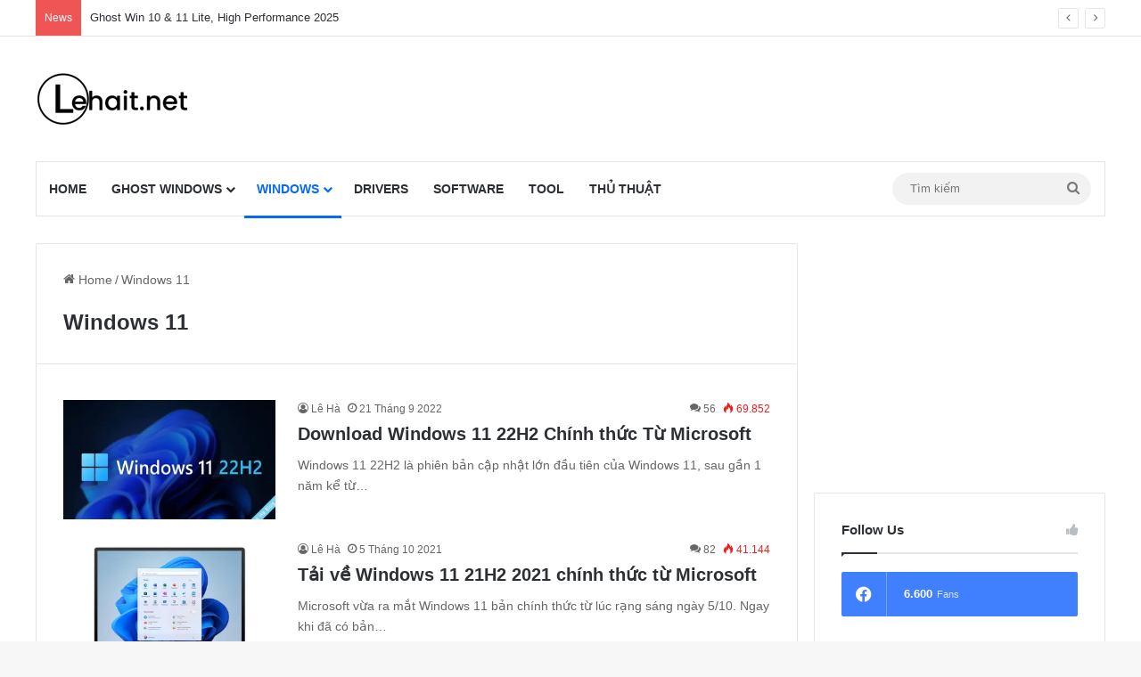

--- FILE ---
content_type: text/html; charset=UTF-8
request_url: https://lehait.net/windows11/
body_size: 11525
content:
<!DOCTYPE html>
<html lang="vi" class="" data-skin="light">
<head>
<meta charset="UTF-8"/>
<link rel="profile" href="https://gmpg.org/xfn/11"/>
<meta name='robots' content='index, follow, max-image-preview:large, max-snippet:-1, max-video-preview:-1'/>
<title>Windows 11 - Lehait.net</title>
<link rel="canonical" href="https://lehait.net/windows11/"/>
<meta property="og:locale" content="vi_VN"/>
<meta property="og:type" content="article"/>
<meta property="og:title" content="Windows 11"/>
<meta property="og:url" content="https://lehait.net/windows11/"/>
<meta property="og:site_name" content="Lehait.net"/>
<meta name="twitter:card" content="summary_large_image"/>
<script type="application/ld+json" class="yoast-schema-graph">{"@context":"https://schema.org","@graph":[{"@type":"CollectionPage","@id":"https://lehait.net/windows11/","url":"https://lehait.net/windows11/","name":"Windows 11 - Lehait.net","isPartOf":{"@id":"https://lehait.net/#website"},"primaryImageOfPage":{"@id":"https://lehait.net/windows11/#primaryimage"},"image":{"@id":"https://lehait.net/windows11/#primaryimage"},"thumbnailUrl":"https://i0.wp.com/lehait.net/wp-content/uploads/2022/09/Windows-11-22H2.jpg?fit=1000%2C600&ssl=1","breadcrumb":{"@id":"https://lehait.net/windows11/#breadcrumb"},"inLanguage":"vi"},{"@type":"ImageObject","inLanguage":"vi","@id":"https://lehait.net/windows11/#primaryimage","url":"https://i0.wp.com/lehait.net/wp-content/uploads/2022/09/Windows-11-22H2.jpg?fit=1000%2C600&ssl=1","contentUrl":"https://i0.wp.com/lehait.net/wp-content/uploads/2022/09/Windows-11-22H2.jpg?fit=1000%2C600&ssl=1","width":1000,"height":600},{"@type":"BreadcrumbList","@id":"https://lehait.net/windows11/#breadcrumb","itemListElement":[{"@type":"ListItem","position":1,"name":"Trang chủ","item":"https://lehait.net/"},{"@type":"ListItem","position":2,"name":"Windows 11"}]},{"@type":"WebSite","@id":"https://lehait.net/#website","url":"https://lehait.net/","name":"Lehait.net","description":"Ghost Windows | Phần mềm PC | Thủ thuật máy tính","publisher":{"@id":"https://lehait.net/#organization"},"potentialAction":[{"@type":"SearchAction","target":{"@type":"EntryPoint","urlTemplate":"https://lehait.net/?s={search_term_string}"},"query-input":{"@type":"PropertyValueSpecification","valueRequired":true,"valueName":"search_term_string"}}],"inLanguage":"vi"},{"@type":"Organization","@id":"https://lehait.net/#organization","name":"Lehait.net","url":"https://lehait.net/","logo":{"@type":"ImageObject","inLanguage":"vi","@id":"https://lehait.net/#/schema/logo/image/","url":"https://i0.wp.com/lehait.net/wp-content/uploads/2023/05/lehait_net.png?fit=200%2C60&ssl=1","contentUrl":"https://i0.wp.com/lehait.net/wp-content/uploads/2023/05/lehait_net.png?fit=200%2C60&ssl=1","width":200,"height":60,"caption":"Lehait.net"},"image":{"@id":"https://lehait.net/#/schema/logo/image/"},"sameAs":["https://facebook.com/lehait.net"]}]}</script>
<link rel='preconnect' href='//i0.wp.com'/>
<link rel="alternate" type="application/rss+xml" title="Dòng thông tin Lehait.net &raquo;" href="https://lehait.net/feed/"/>
<link rel="alternate" type="application/rss+xml" title="Lehait.net &raquo; Dòng bình luận" href="https://lehait.net/comments/feed/"/>
<link rel="alternate" type="application/rss+xml" title="Dòng thông tin danh mục Lehait.net &raquo; Windows 11" href="https://lehait.net/windows11/feed/"/>
<style>:root{--tie-preset-gradient-1:linear-gradient(135deg, rgba(6, 147, 227, 1) 0%, rgb(155, 81, 224) 100%);--tie-preset-gradient-2:linear-gradient(135deg, rgb(122, 220, 180) 0%, rgb(0, 208, 130) 100%);--tie-preset-gradient-3:linear-gradient(135deg, rgba(252, 185, 0, 1) 0%, rgba(255, 105, 0, 1) 100%);--tie-preset-gradient-4:linear-gradient(135deg, rgba(255, 105, 0, 1) 0%, rgb(207, 46, 46) 100%);--tie-preset-gradient-5:linear-gradient(135deg, rgb(238, 238, 238) 0%, rgb(169, 184, 195) 100%);--tie-preset-gradient-6:linear-gradient(135deg, rgb(74, 234, 220) 0%, rgb(151, 120, 209) 20%, rgb(207, 42, 186) 40%, rgb(238, 44, 130) 60%, rgb(251, 105, 98) 80%, rgb(254, 248, 76) 100%);--tie-preset-gradient-7:linear-gradient(135deg, rgb(255, 206, 236) 0%, rgb(152, 150, 240) 100%);--tie-preset-gradient-8:linear-gradient(135deg, rgb(254, 205, 165) 0%, rgb(254, 45, 45) 50%, rgb(107, 0, 62) 100%);--tie-preset-gradient-9:linear-gradient(135deg, rgb(255, 203, 112) 0%, rgb(199, 81, 192) 50%, rgb(65, 88, 208) 100%);--tie-preset-gradient-10:linear-gradient(135deg, rgb(255, 245, 203) 0%, rgb(182, 227, 212) 50%, rgb(51, 167, 181) 100%);--tie-preset-gradient-11:linear-gradient(135deg, rgb(202, 248, 128) 0%, rgb(113, 206, 126) 100%);--tie-preset-gradient-12:linear-gradient(135deg, rgb(2, 3, 129) 0%, rgb(40, 116, 252) 100%);--tie-preset-gradient-13:linear-gradient(135deg, #4D34FA, #ad34fa);--tie-preset-gradient-14:linear-gradient(135deg, #0057FF, #31B5FF);--tie-preset-gradient-15:linear-gradient(135deg, #FF007A, #FF81BD);--tie-preset-gradient-16:linear-gradient(135deg, #14111E, #4B4462);--tie-preset-gradient-17:linear-gradient(135deg, #F32758, #FFC581);--main-nav-background:#FFFFFF;--main-nav-secondry-background:rgba(0,0,0,0.03);--main-nav-primary-color:#0088ff;--main-nav-contrast-primary-color:#FFFFFF;--main-nav-text-color:#2c2f34;--main-nav-secondry-text-color:rgba(0,0,0,0.5);--main-nav-main-border-color:rgba(0,0,0,0.1);--main-nav-secondry-border-color:rgba(0,0,0,0.08);}</style>
<meta name="viewport" content="width=device-width, initial-scale=1.0"/><style id='wp-img-auto-sizes-contain-inline-css'>img:is([sizes=auto i],[sizes^="auto," i]){contain-intrinsic-size:3000px 1500px}</style>
<style id='wp-block-library-inline-css'>:root{--wp-block-synced-color:#7a00df;--wp-block-synced-color--rgb:122,0,223;--wp-bound-block-color:var(--wp-block-synced-color);--wp-editor-canvas-background:#ddd;--wp-admin-theme-color:#007cba;--wp-admin-theme-color--rgb:0,124,186;--wp-admin-theme-color-darker-10:#006ba1;--wp-admin-theme-color-darker-10--rgb:0,107,160.5;--wp-admin-theme-color-darker-20:#005a87;--wp-admin-theme-color-darker-20--rgb:0,90,135;--wp-admin-border-width-focus:2px}@media (min-resolution:192dpi){:root{--wp-admin-border-width-focus:1.5px}}.wp-element-button{cursor:pointer}:root .has-very-light-gray-background-color{background-color:#eee}:root .has-very-dark-gray-background-color{background-color:#313131}:root .has-very-light-gray-color{color:#eee}:root .has-very-dark-gray-color{color:#313131}:root .has-vivid-green-cyan-to-vivid-cyan-blue-gradient-background{background:linear-gradient(135deg,#00d084,#0693e3)}:root .has-purple-crush-gradient-background{background:linear-gradient(135deg,#34e2e4,#4721fb 50%,#ab1dfe)}:root .has-hazy-dawn-gradient-background{background:linear-gradient(135deg,#faaca8,#dad0ec)}:root .has-subdued-olive-gradient-background{background:linear-gradient(135deg,#fafae1,#67a671)}:root .has-atomic-cream-gradient-background{background:linear-gradient(135deg,#fdd79a,#004a59)}:root .has-nightshade-gradient-background{background:linear-gradient(135deg,#330968,#31cdcf)}:root .has-midnight-gradient-background{background:linear-gradient(135deg,#020381,#2874fc)}:root{--wp--preset--font-size--normal:16px;--wp--preset--font-size--huge:42px}.has-regular-font-size{font-size:1em}.has-larger-font-size{font-size:2.625em}.has-normal-font-size{font-size:var(--wp--preset--font-size--normal)}.has-huge-font-size{font-size:var(--wp--preset--font-size--huge)}.has-text-align-center{text-align:center}.has-text-align-left{text-align:left}.has-text-align-right{text-align:right}.has-fit-text{white-space:nowrap!important}#end-resizable-editor-section{display:none}.aligncenter{clear:both}.items-justified-left{justify-content:flex-start}.items-justified-center{justify-content:center}.items-justified-right{justify-content:flex-end}.items-justified-space-between{justify-content:space-between}.screen-reader-text{border:0;clip-path:inset(50%);height:1px;margin:-1px;overflow:hidden;padding:0;position:absolute;width:1px;word-wrap:normal!important}.screen-reader-text:focus{background-color:#ddd;clip-path:none;color:#444;display:block;font-size:1em;height:auto;left:5px;line-height:normal;padding:15px 23px 14px;text-decoration:none;top:5px;width:auto;z-index:100000}html :where(.has-border-color){border-style:solid}html :where([style*=border-top-color]){border-top-style:solid}html :where([style*=border-right-color]){border-right-style:solid}html :where([style*=border-bottom-color]){border-bottom-style:solid}html :where([style*=border-left-color]){border-left-style:solid}html :where([style*=border-width]){border-style:solid}html :where([style*=border-top-width]){border-top-style:solid}html :where([style*=border-right-width]){border-right-style:solid}html :where([style*=border-bottom-width]){border-bottom-style:solid}html :where([style*=border-left-width]){border-left-style:solid}html :where(img[class*=wp-image-]){height:auto;max-width:100%}:where(figure){margin:0 0 1em}html :where(.is-position-sticky){--wp-admin--admin-bar--position-offset:var(--wp-admin--admin-bar--height,0px)}@media screen and (max-width:600px){html :where(.is-position-sticky){--wp-admin--admin-bar--position-offset:0px}}</style><style id='global-styles-inline-css'>:root{--wp--preset--aspect-ratio--square:1;--wp--preset--aspect-ratio--4-3:4/3;--wp--preset--aspect-ratio--3-4:3/4;--wp--preset--aspect-ratio--3-2:3/2;--wp--preset--aspect-ratio--2-3:2/3;--wp--preset--aspect-ratio--16-9:16/9;--wp--preset--aspect-ratio--9-16:9/16;--wp--preset--color--black:#000000;--wp--preset--color--cyan-bluish-gray:#abb8c3;--wp--preset--color--white:#ffffff;--wp--preset--color--pale-pink:#f78da7;--wp--preset--color--vivid-red:#cf2e2e;--wp--preset--color--luminous-vivid-orange:#ff6900;--wp--preset--color--luminous-vivid-amber:#fcb900;--wp--preset--color--light-green-cyan:#7bdcb5;--wp--preset--color--vivid-green-cyan:#00d084;--wp--preset--color--pale-cyan-blue:#8ed1fc;--wp--preset--color--vivid-cyan-blue:#0693e3;--wp--preset--color--vivid-purple:#9b51e0;--wp--preset--color--global-color:#0088ff;--wp--preset--gradient--vivid-cyan-blue-to-vivid-purple:linear-gradient(135deg,rgb(6,147,227) 0%,rgb(155,81,224) 100%);--wp--preset--gradient--light-green-cyan-to-vivid-green-cyan:linear-gradient(135deg,rgb(122,220,180) 0%,rgb(0,208,130) 100%);--wp--preset--gradient--luminous-vivid-amber-to-luminous-vivid-orange:linear-gradient(135deg,rgb(252,185,0) 0%,rgb(255,105,0) 100%);--wp--preset--gradient--luminous-vivid-orange-to-vivid-red:linear-gradient(135deg,rgb(255,105,0) 0%,rgb(207,46,46) 100%);--wp--preset--gradient--very-light-gray-to-cyan-bluish-gray:linear-gradient(135deg,rgb(238,238,238) 0%,rgb(169,184,195) 100%);--wp--preset--gradient--cool-to-warm-spectrum:linear-gradient(135deg,rgb(74,234,220) 0%,rgb(151,120,209) 20%,rgb(207,42,186) 40%,rgb(238,44,130) 60%,rgb(251,105,98) 80%,rgb(254,248,76) 100%);--wp--preset--gradient--blush-light-purple:linear-gradient(135deg,rgb(255,206,236) 0%,rgb(152,150,240) 100%);--wp--preset--gradient--blush-bordeaux:linear-gradient(135deg,rgb(254,205,165) 0%,rgb(254,45,45) 50%,rgb(107,0,62) 100%);--wp--preset--gradient--luminous-dusk:linear-gradient(135deg,rgb(255,203,112) 0%,rgb(199,81,192) 50%,rgb(65,88,208) 100%);--wp--preset--gradient--pale-ocean:linear-gradient(135deg,rgb(255,245,203) 0%,rgb(182,227,212) 50%,rgb(51,167,181) 100%);--wp--preset--gradient--electric-grass:linear-gradient(135deg,rgb(202,248,128) 0%,rgb(113,206,126) 100%);--wp--preset--gradient--midnight:linear-gradient(135deg,rgb(2,3,129) 0%,rgb(40,116,252) 100%);--wp--preset--font-size--small:13px;--wp--preset--font-size--medium:20px;--wp--preset--font-size--large:36px;--wp--preset--font-size--x-large:42px;--wp--preset--spacing--20:0.44rem;--wp--preset--spacing--30:0.67rem;--wp--preset--spacing--40:1rem;--wp--preset--spacing--50:1.5rem;--wp--preset--spacing--60:2.25rem;--wp--preset--spacing--70:3.38rem;--wp--preset--spacing--80:5.06rem;--wp--preset--shadow--natural:6px 6px 9px rgba(0, 0, 0, 0.2);--wp--preset--shadow--deep:12px 12px 50px rgba(0, 0, 0, 0.4);--wp--preset--shadow--sharp:6px 6px 0px rgba(0, 0, 0, 0.2);--wp--preset--shadow--outlined:6px 6px 0px -3px rgb(255, 255, 255), 6px 6px rgb(0, 0, 0);--wp--preset--shadow--crisp:6px 6px 0px rgb(0, 0, 0);}:where(.is-layout-flex){gap:0.5em;}:where(.is-layout-grid){gap:0.5em;}body .is-layout-flex{display:flex;}.is-layout-flex{flex-wrap:wrap;align-items:center;}.is-layout-flex > :is(*, div){margin:0;}body .is-layout-grid{display:grid;}.is-layout-grid > :is(*, div){margin:0;}:where(.wp-block-columns.is-layout-flex){gap:2em;}:where(.wp-block-columns.is-layout-grid){gap:2em;}:where(.wp-block-post-template.is-layout-flex){gap:1.25em;}:where(.wp-block-post-template.is-layout-grid){gap:1.25em;}.has-black-color{color:var(--wp--preset--color--black) !important;}.has-cyan-bluish-gray-color{color:var(--wp--preset--color--cyan-bluish-gray) !important;}.has-white-color{color:var(--wp--preset--color--white) !important;}.has-pale-pink-color{color:var(--wp--preset--color--pale-pink) !important;}.has-vivid-red-color{color:var(--wp--preset--color--vivid-red) !important;}.has-luminous-vivid-orange-color{color:var(--wp--preset--color--luminous-vivid-orange) !important;}.has-luminous-vivid-amber-color{color:var(--wp--preset--color--luminous-vivid-amber) !important;}.has-light-green-cyan-color{color:var(--wp--preset--color--light-green-cyan) !important;}.has-vivid-green-cyan-color{color:var(--wp--preset--color--vivid-green-cyan) !important;}.has-pale-cyan-blue-color{color:var(--wp--preset--color--pale-cyan-blue) !important;}.has-vivid-cyan-blue-color{color:var(--wp--preset--color--vivid-cyan-blue) !important;}.has-vivid-purple-color{color:var(--wp--preset--color--vivid-purple) !important;}.has-black-background-color{background-color:var(--wp--preset--color--black) !important;}.has-cyan-bluish-gray-background-color{background-color:var(--wp--preset--color--cyan-bluish-gray) !important;}.has-white-background-color{background-color:var(--wp--preset--color--white) !important;}.has-pale-pink-background-color{background-color:var(--wp--preset--color--pale-pink) !important;}.has-vivid-red-background-color{background-color:var(--wp--preset--color--vivid-red) !important;}.has-luminous-vivid-orange-background-color{background-color:var(--wp--preset--color--luminous-vivid-orange) !important;}.has-luminous-vivid-amber-background-color{background-color:var(--wp--preset--color--luminous-vivid-amber) !important;}.has-light-green-cyan-background-color{background-color:var(--wp--preset--color--light-green-cyan) !important;}.has-vivid-green-cyan-background-color{background-color:var(--wp--preset--color--vivid-green-cyan) !important;}.has-pale-cyan-blue-background-color{background-color:var(--wp--preset--color--pale-cyan-blue) !important;}.has-vivid-cyan-blue-background-color{background-color:var(--wp--preset--color--vivid-cyan-blue) !important;}.has-vivid-purple-background-color{background-color:var(--wp--preset--color--vivid-purple) !important;}.has-black-border-color{border-color:var(--wp--preset--color--black) !important;}.has-cyan-bluish-gray-border-color{border-color:var(--wp--preset--color--cyan-bluish-gray) !important;}.has-white-border-color{border-color:var(--wp--preset--color--white) !important;}.has-pale-pink-border-color{border-color:var(--wp--preset--color--pale-pink) !important;}.has-vivid-red-border-color{border-color:var(--wp--preset--color--vivid-red) !important;}.has-luminous-vivid-orange-border-color{border-color:var(--wp--preset--color--luminous-vivid-orange) !important;}.has-luminous-vivid-amber-border-color{border-color:var(--wp--preset--color--luminous-vivid-amber) !important;}.has-light-green-cyan-border-color{border-color:var(--wp--preset--color--light-green-cyan) !important;}.has-vivid-green-cyan-border-color{border-color:var(--wp--preset--color--vivid-green-cyan) !important;}.has-pale-cyan-blue-border-color{border-color:var(--wp--preset--color--pale-cyan-blue) !important;}.has-vivid-cyan-blue-border-color{border-color:var(--wp--preset--color--vivid-cyan-blue) !important;}.has-vivid-purple-border-color{border-color:var(--wp--preset--color--vivid-purple) !important;}.has-vivid-cyan-blue-to-vivid-purple-gradient-background{background:var(--wp--preset--gradient--vivid-cyan-blue-to-vivid-purple) !important;}.has-light-green-cyan-to-vivid-green-cyan-gradient-background{background:var(--wp--preset--gradient--light-green-cyan-to-vivid-green-cyan) !important;}.has-luminous-vivid-amber-to-luminous-vivid-orange-gradient-background{background:var(--wp--preset--gradient--luminous-vivid-amber-to-luminous-vivid-orange) !important;}.has-luminous-vivid-orange-to-vivid-red-gradient-background{background:var(--wp--preset--gradient--luminous-vivid-orange-to-vivid-red) !important;}.has-very-light-gray-to-cyan-bluish-gray-gradient-background{background:var(--wp--preset--gradient--very-light-gray-to-cyan-bluish-gray) !important;}.has-cool-to-warm-spectrum-gradient-background{background:var(--wp--preset--gradient--cool-to-warm-spectrum) !important;}.has-blush-light-purple-gradient-background{background:var(--wp--preset--gradient--blush-light-purple) !important;}.has-blush-bordeaux-gradient-background{background:var(--wp--preset--gradient--blush-bordeaux) !important;}.has-luminous-dusk-gradient-background{background:var(--wp--preset--gradient--luminous-dusk) !important;}.has-pale-ocean-gradient-background{background:var(--wp--preset--gradient--pale-ocean) !important;}.has-electric-grass-gradient-background{background:var(--wp--preset--gradient--electric-grass) !important;}.has-midnight-gradient-background{background:var(--wp--preset--gradient--midnight) !important;}.has-small-font-size{font-size:var(--wp--preset--font-size--small) !important;}.has-medium-font-size{font-size:var(--wp--preset--font-size--medium) !important;}.has-large-font-size{font-size:var(--wp--preset--font-size--large) !important;}.has-x-large-font-size{font-size:var(--wp--preset--font-size--x-large) !important;}</style>
<style id='classic-theme-styles-inline-css'>.wp-block-button__link{color:#fff;background-color:#32373c;border-radius:9999px;box-shadow:none;text-decoration:none;padding:calc(.667em + 2px) calc(1.333em + 2px);font-size:1.125em}.wp-block-file__button{background:#32373c;color:#fff;text-decoration:none}</style>
<link rel="stylesheet" type="text/css" href="//lehait.net/wp-content/cache/wpfc-minified/96089o3i/2ajp9.css" media="all"/>
<style id='tie-theme-child-css-inline-css'>#logo.text-logo .logo-text{font-weight:600;}#main-nav .main-menu > ul > li > a{font-size:14px;font-weight:600;text-transform:uppercase;}body .button,body [type="submit"]{font-size:11px;}#breadcrumb{font-size:14px;}.entry-header h1.entry-title{font-size:28px;font-weight:500;}h1.page-title{font-size:24px;}#the-post .entry-content,#the-post .entry-content p{font-size:16px;}.comment-list .comment-body p{font-size:14px;}.entry h1{font-size:26px;font-weight:600;}.entry h2{font-size:24px;font-weight:600;}.entry h3{font-size:22px;font-weight:600;}.entry h4{font-size:20px;font-weight:600;}.entry h5{font-size:18px;font-weight:600;}@media(min-width:992px){.full-width .fullwidth-slider-wrapper .thumb-overlay .thumb-content .thumb-title,.full-width .wide-next-prev-slider-wrapper .thumb-overlay .thumb-content .thumb-title,.full-width .wide-slider-with-navfor-wrapper .thumb-overlay .thumb-content .thumb-title,.full-width .boxed-slider-wrapper .thumb-overlay .thumb-title{font-size: 22px;}}@media(min-width:992px){.has-sidebar .fullwidth-slider-wrapper .thumb-overlay .thumb-content .thumb-title,.has-sidebar .wide-next-prev-slider-wrapper .thumb-overlay .thumb-content .thumb-title,.has-sidebar .wide-slider-with-navfor-wrapper .thumb-overlay .thumb-content .thumb-title,.has-sidebar .boxed-slider-wrapper .thumb-overlay .thumb-title{font-size: 24px;}}@media(min-width:768px){#tie-wrapper .main-slider.tie-slider-10 .slide .grid-item:nth-child(1) .thumb-title,#tie-wrapper .main-slider.tie-slider-17 .slide .grid-item:nth-child(1) .thumb-title,#tie-wrapper .main-slider.tie-slider-14 .slide .grid-item:nth-child(1) .thumb-title,#tie-wrapper .main-slider.tie-slider-13 .slide .grid-item:nth-child(1) .thumb-title,#tie-wrapper .main-slider.tie-slider-16 .slide .grid-item:nth-child(1) .thumb-title,#tie-wrapper .main-slider.tie-slider-9 .thumb-overlay .thumb-title,#tie-wrapper .wide-slider-three-slids-wrapper .thumb-title{font-size: 24px;}}@media(min-width:768px){#tie-wrapper .boxed-slider-three-slides-wrapper .slide .thumb-title,#tie-wrapper .tie-slider-10 .slide .grid-item:nth-child(n+2) .thumb-title,#tie-wrapper .tie-slider-17 .slide .grid-item:nth-child(n+2) .thumb-title,#tie-wrapper .tie-slider-14 .slide .grid-item:nth-child(n+2) .thumb-title,#tie-wrapper .tie-slider-13 .slide .grid-item:nth-child(n+2) .thumb-title,#tie-wrapper .tie-slider-16 .slide .grid-item:nth-child(n+2) .thumb-title,#tie-wrapper .tie-slider-12 .grid-item:nth-child(n) .thumb-overlay .thumb-title,#tie-wrapper .main-slider.tie-slider-11 .thumb-overlay .thumb-title,#tie-wrapper .tie-slider-15 .thumb-overlay .thumb-title,#tie-wrapper .tie-slider-7 .slide .thumb-title{font-size: 18px;}}#header-notification-bar{background:var( --tie-preset-gradient-13 );}#header-notification-bar{--tie-buttons-color:#FFFFFF;--tie-buttons-border-color:#FFFFFF;--tie-buttons-hover-color:#e1e1e1;--tie-buttons-hover-text:#000000;}#header-notification-bar{--tie-buttons-text:#000000;}@media(min-width:1200px){.container{width: auto;}}.boxed-layout #tie-wrapper,.boxed-layout .fixed-nav{max-width:1260px;}@media(min-width:1230px){.container,.wide-next-prev-slider-wrapper .slider-main-container{max-width: 1230px;}}@media(min-width:992px){.sidebar{width:29%;}.main-content{width: 71%;}}</style>
<link rel="https://api.w.org/" href="https://lehait.net/wp-json/"/><link rel="alternate" title="JSON" type="application/json" href="https://lehait.net/wp-json/wp/v2/categories/12"/><link rel="EditURI" type="application/rsd+xml" title="RSD" href="https://lehait.net/xmlrpc.php?rsd"/>
<meta http-equiv="X-UA-Compatible" content="IE=edge"><meta name="google-site-verification" content="hgFbWM5GQbvlnW8Z_2ydwIq5odW2RLgZKtVU-JvHJ18"/>
<script async src="https://pagead2.googlesyndication.com/pagead/js/adsbygoogle.js?client=ca-pub-2089040242707157" crossorigin="anonymous"></script>
<script async src="https://www.googletagmanager.com/gtag/js?id=G-W7PPGC0XXR"></script>
<script>window.dataLayer=window.dataLayer||[];
function gtag(){dataLayer.push(arguments);}
gtag('js', new Date());
gtag('config', 'G-W7PPGC0XXR');</script>
<script src="https://cmp.gatekeeperconsent.com/min.js" data-cfasync="false"></script>
<script src="https://the.gatekeeperconsent.com/cmp.min.js" data-cfasync="false"></script>
<link rel="icon" href="https://i0.wp.com/lehait.net/wp-content/uploads/2023/10/cropped-favico.png?fit=32%2C32&#038;ssl=1" sizes="32x32"/>
<link rel="icon" href="https://i0.wp.com/lehait.net/wp-content/uploads/2023/10/cropped-favico.png?fit=192%2C192&#038;ssl=1" sizes="192x192"/>
<link rel="apple-touch-icon" href="https://i0.wp.com/lehait.net/wp-content/uploads/2023/10/cropped-favico.png?fit=180%2C180&#038;ssl=1"/>
<meta name="msapplication-TileImage" content="https://i0.wp.com/lehait.net/wp-content/uploads/2023/10/cropped-favico.png?fit=270%2C270&#038;ssl=1"/>
</head>
<body id="tie-body" class="archive category category-windows11 category-12 wp-theme-jannah wp-child-theme-jannah-child wrapper-has-shadow block-head-1 magazine1 is-thumb-overlay-disabled is-desktop is-header-layout-3 has-header-ad sidebar-right has-sidebar hide_banner_top hide_share_post_top hide_share_post_bottom">
<div class="background-overlay">
<div id="tie-container" class="site tie-container">
<div id="tie-wrapper">
<header id="theme-header" class="theme-header header-layout-3 main-nav-light main-nav-default-light main-nav-below main-nav-boxed has-stream-item top-nav-active top-nav-light top-nav-default-light top-nav-above has-normal-width-logo mobile-header-default">
<nav id="top-nav" class="has-breaking top-nav header-nav has-breaking-news" aria-label="Secondary Navigation">
<div class="container">
<div class="topbar-wrapper">
<div class="tie-alignleft">
<div class="breaking controls-is-active"> <span class="breaking-title"> <span class="tie-icon-bolt breaking-icon" aria-hidden="true"></span> <span class="breaking-title-text">News</span> </span> <ul id="breaking-news-in-header" class="breaking-news" data-type="reveal" data-arrows="true"> <li class="news-item"> <a href="https://lehait.net/ghost-win-10-11-lite-high-performance-2025/">Ghost Win 10 &#038; 11 Lite, High Performance 2025</a> </li> <li class="news-item"> <a href="https://lehait.net/ghost-win-11-multi-version-always-updated/">Ghost Win 11 Multi-version, Always Updated</a> </li> <li class="news-item"> <a href="https://lehait.net/ghost-win-10-multi-edition-always-updated/">Ghost Win 10 Multi-edition, Always Updated</a> </li> <li class="news-item"> <a href="https://lehait.net/cach-cai-windows-bang-wintohdd-khong-can-usb/">Cách cài Windows bằng WinToHDD không cần USB</a> </li> <li class="news-item"> <a href="https://lehait.net/ghost-win-10-22h2-no-full-soft-update-march-2025/">Ghost Win 10 22H2 &#8211; No &#038; Full Soft, Update March 2025</a> </li> <li class="news-item"> <a href="https://lehait.net/ghost-win-11-24h2-multi-edition-update-february-2025/">Ghost Win 11 24H2 &#8211; Multi-Edition, Update February 2025</a> </li> <li class="news-item"> <a href="https://lehait.net/office-deploy-wizard-cong-cu-cai-dat-microsoft-office/">Office Deploy Wizard &#8211; Công cụ cài đặt Microsoft Office</a> </li> <li class="news-item"> <a href="https://lehait.net/huong-dan-tao-usb-cai-windows-bang-rufus/">Hướng dẫn tạo USB cài Windows bằng Rufus</a> </li> <li class="news-item"> <a href="https://lehait.net/ghost-win-10-lite-v3-high-performance-update-december-2024/">Ghost Win 10 Lite v3- High Performance, Update December 2024</a> </li> <li class="news-item"> <a href="https://lehait.net/ghost-win-10-ltsc-2024-no-full-soft-update-november-2024/">Ghost Win 10 LTSC 2024 &#8211; No &#038; Full Soft, Update November 2024</a> </li> </ul></div></div><div class="tie-alignright"></div></div></div></nav>
<div class="container header-container">
<div class="tie-row logo-row">
<div class="logo-wrapper">
<div class="tie-col-md-4 logo-container clearfix">
<div id="mobile-header-components-area_1" class="mobile-header-components"><ul class="components"><li class="mobile-component_menu custom-menu-link"><a href="#" id="mobile-menu-icon"><span class="tie-mobile-menu-icon nav-icon is-layout-1"></span><span class="screen-reader-text">Menu</span></a></li></ul></div><div id="logo" class="image-logo"> <a title="Lehait.net" href="https://lehait.net/"> <picture class="tie-logo-default tie-logo-picture"> <source class="tie-logo-source-default tie-logo-source" srcset="https://lehait.net/wp-content/uploads/2023/05/lehait_net.png" media="(max-width:991px)"> <source class="tie-logo-source-default tie-logo-source" srcset="https://lehait.net/wp-content/uploads/2023/05/lehait_net.png"> <img class="tie-logo-img-default tie-logo-img" src="https://lehait.net/wp-content/uploads/2023/05/lehait_net.png" alt="Lehait.net" width="200" height="60" style="max-height:60px; width: auto;"/> </picture> </a></div><div id="mobile-header-components-area_2" class="mobile-header-components"><ul class="components"><li class="mobile-component_search custom-menu-link"> <a href="#" class="tie-search-trigger-mobile"> <span class="tie-icon-search tie-search-icon" aria-hidden="true"></span> <span class="screen-reader-text">Tìm kiếm</span> </a> </li></ul></div></div></div><div class="tie-col-md-8 stream-item stream-item-top-wrapper"><div class="stream-item-top"><div class="stream-item-size"><script async src="https://pagead2.googlesyndication.com/pagead/js/adsbygoogle.js?client=ca-pub-2089040242707157" crossorigin="anonymous"></script>
<ins class="adsbygoogle"
style="display:inline-block;width:728px;height:90px"
data-ad-client="ca-pub-2089040242707157"
data-ad-slot="1195219911"></ins>
<script>(adsbygoogle=window.adsbygoogle||[]).push({});</script></div></div></div></div></div><div class="main-nav-wrapper">
<nav id="main-nav" data-skin="search-in-main-nav" class="main-nav header-nav live-search-parent menu-style-border-bottom menu-style-minimal" aria-label="Primary Navigation">
<div class="container">
<div class="main-menu-wrapper">
<div id="menu-components-wrap">
<div class="main-menu main-menu-wrap">
<div id="main-nav-menu" class="main-menu header-menu"><ul id="menu-menu" class="menu"><li id="menu-item-21543" class="menu-item menu-item-type-post_type menu-item-object-page menu-item-home menu-item-21543"><a href="https://lehait.net/">Home</a></li> <li id="menu-item-21540" class="menu-item menu-item-type-custom menu-item-object-custom menu-item-has-children menu-item-21540"><a>Ghost Windows</a> <ul class="sub-menu menu-sub-content"> <li id="menu-item-21397" class="menu-item menu-item-type-taxonomy menu-item-object-category menu-item-21397"><a href="https://lehait.net/ghostwin7/">Ghost Win 7</a></li> <li id="menu-item-21396" class="menu-item menu-item-type-taxonomy menu-item-object-category menu-item-21396"><a href="https://lehait.net/ghostwin10/">Ghost Win 10</a></li> <li id="menu-item-21542" class="menu-item menu-item-type-taxonomy menu-item-object-category menu-item-21542"><a href="https://lehait.net/ghostwin11/">Ghost Win 11</a></li> </ul> </li> <li id="menu-item-21541" class="menu-item menu-item-type-custom menu-item-object-custom current-menu-ancestor current-menu-parent menu-item-has-children menu-item-21541 tie-current-menu"><a>Windows</a> <ul class="sub-menu menu-sub-content"> <li id="menu-item-21400" class="menu-item menu-item-type-taxonomy menu-item-object-category menu-item-21400"><a href="https://lehait.net/windows10/">Windows 10</a></li> <li id="menu-item-21402" class="menu-item menu-item-type-taxonomy menu-item-object-category current-menu-item menu-item-21402"><a href="https://lehait.net/windows11/">Windows 11</a></li> </ul> </li> <li id="menu-item-21398" class="menu-item menu-item-type-taxonomy menu-item-object-category menu-item-21398 menu-item-has-icon"><a href="https://lehait.net/drivers/"> <span aria-hidden="true" class="tie-menu-icon screwdriver-wrench"></span> Drivers</a></li> <li id="menu-item-21404" class="menu-item menu-item-type-taxonomy menu-item-object-category menu-item-21404"><a href="https://lehait.net/software/">Software</a></li> <li id="menu-item-21403" class="menu-item menu-item-type-taxonomy menu-item-object-category menu-item-21403"><a href="https://lehait.net/tool/">Tool</a></li> <li id="menu-item-21539" class="menu-item menu-item-type-taxonomy menu-item-object-category menu-item-21539"><a href="https://lehait.net/thu-thuat/">Thủ Thuật</a></li> </ul></div></div><ul class="components">			<li class="search-bar menu-item custom-menu-link" aria-label="Search"> <form method="get" id="search" action="https://lehait.net/"> <input id="search-input" class="is-ajax-search" inputmode="search" type="text" name="s" title="Tìm kiếm" placeholder="Tìm kiếm" /> <button id="search-submit" type="submit"> <span class="tie-icon-search tie-search-icon" aria-hidden="true"></span> <span class="screen-reader-text">Tìm kiếm</span> </button> </form> </li>
</ul></div></div></div></nav></div></header>
<div id="content" class="site-content container"><div id="main-content-row" class="tie-row main-content-row">
<div class="main-content tie-col-md-8 tie-col-xs-12" role="main">
<header id="category-title-section" class="entry-header-outer container-wrapper archive-title-wrapper">
<nav id="breadcrumb"><a href="https://lehait.net/"><span class="tie-icon-home" aria-hidden="true"></span> Home</a><em class="delimiter">/</em><span class="current">Windows 11</span></nav><script type="application/ld+json">{"@context":"http:\/\/schema.org","@type":"BreadcrumbList","@id":"#Breadcrumb","itemListElement":[{"@type":"ListItem","position":1,"item":{"name":"Home","@id":"https:\/\/lehait.net\/"}}]}</script><h1 class="page-title">Windows 11</h1>			</header>
<div class="mag-box small-wide-post-box wide-post-box top-news-box">
<div class="container-wrapper">
<div class="mag-box-container clearfix">
<ul id="posts-container" data-layout="default" data-settings="{'uncropped_image':'jannah-image-post','category_meta':false,'post_meta':true,'excerpt':'true','excerpt_length':'20','read_more':false,'read_more_text':false,'media_overlay':false,'title_length':0,'is_full':false,'is_category':true}" class="posts-items">
<li class="post-item post-14082 post type-post status-publish format-standard has-post-thumbnail category-windows11 tag-download-windows-11-22h2 tag-windows-11-22h2 tie-standard"> <a aria-label="Download Windows 11 22H2 Chính thức Từ Microsoft" href="https://lehait.net/download-windows-11-22h2-chinh-thuc-tu-microsoft/" class="post-thumb"><img width="390" height="220" src="https://i0.wp.com/lehait.net/wp-content/uploads/2022/09/Windows-11-22H2.jpg?resize=390%2C220&amp;ssl=1" class="attachment-jannah-image-large size-jannah-image-large wp-post-image" alt="" decoding="async" fetchpriority="high" srcset="https://i0.wp.com/lehait.net/wp-content/uploads/2022/09/Windows-11-22H2.jpg?resize=390%2C220&amp;ssl=1 390w, https://i0.wp.com/lehait.net/wp-content/uploads/2022/09/Windows-11-22H2.jpg?zoom=2&amp;resize=390%2C220&amp;ssl=1 780w" sizes="(max-width: 390px) 100vw, 390px"/></a> <div class="post-details"> <div class="post-meta clearfix"><span class="author-meta single-author no-avatars"><span class="meta-item meta-author-wrapper meta-author-1"><span class="meta-author"><a href="https://lehait.net/author/lehait/" class="author-name tie-icon" title="Lê Hà">Lê Hà</a></span></span></span><span class="date meta-item tie-icon">21 Tháng 9 2022</span><div class="tie-alignright"><span class="meta-comment tie-icon meta-item fa-before">56</span><span class="meta-views meta-item very-hot"><span class="tie-icon-fire" aria-hidden="true"></span> 69.852 </span></div></div><h2 class="post-title"><a href="https://lehait.net/download-windows-11-22h2-chinh-thuc-tu-microsoft/">Download Windows 11 22H2 Chính thức Từ Microsoft</a></h2> <p class="post-excerpt">Windows 11 22H2 là phiên bản cập nhật lớn đầu tiên của Windows 11, sau gần 1 năm kể từ&hellip;</p></div></li>
<li class="post-item post-6729 post type-post status-publish format-standard has-post-thumbnail category-windows11 tag-tai-windows-11-iso tag-windows-11-chinh-thuc tag-windows-11-rtm tie-standard"> <a aria-label="Tải về Windows 11 21H2 2021 chính thức từ Microsoft" href="https://lehait.net/tai-ve-windows-11-21h2-2021-chinh-thuc-tu-microsoft/" class="post-thumb"><img width="390" height="220" src="https://i0.wp.com/lehait.net/wp-content/uploads/2021/10/windows11.jpg?resize=390%2C220&amp;ssl=1" class="attachment-jannah-image-large size-jannah-image-large wp-post-image" alt="" decoding="async" srcset="https://i0.wp.com/lehait.net/wp-content/uploads/2021/10/windows11.jpg?w=1920&amp;ssl=1 1920w, https://i0.wp.com/lehait.net/wp-content/uploads/2021/10/windows11.jpg?resize=390%2C220&amp;ssl=1 390w, https://i0.wp.com/lehait.net/wp-content/uploads/2021/10/windows11.jpg?resize=768%2C432&amp;ssl=1 768w, https://i0.wp.com/lehait.net/wp-content/uploads/2021/10/windows11.jpg?resize=1536%2C864&amp;ssl=1 1536w" sizes="(max-width: 390px) 100vw, 390px"/></a> <div class="post-details"> <div class="post-meta clearfix"><span class="author-meta single-author no-avatars"><span class="meta-item meta-author-wrapper meta-author-1"><span class="meta-author"><a href="https://lehait.net/author/lehait/" class="author-name tie-icon" title="Lê Hà">Lê Hà</a></span></span></span><span class="date meta-item tie-icon">5 Tháng 10 2021</span><div class="tie-alignright"><span class="meta-comment tie-icon meta-item fa-before">82</span><span class="meta-views meta-item very-hot"><span class="tie-icon-fire" aria-hidden="true"></span> 41.144 </span></div></div><h2 class="post-title"><a href="https://lehait.net/tai-ve-windows-11-21h2-2021-chinh-thuc-tu-microsoft/">Tải về Windows 11 21H2 2021 chính thức từ Microsoft</a></h2> <p class="post-excerpt">Microsoft vừa ra mắt Windows 11 bản chính thức từ lúc rạng sáng ngày 5/10. Ngay khi đã có bản&hellip;</p></div></li>
</ul>
<div class="clearfix"></div></div></div></div></div><aside class="sidebar tie-col-md-4 tie-col-xs-12 normal-side is-sticky" aria-label="Primary Sidebar">
<div class="theiaStickySidebar">
<div id="stream-item-widget-2" class="widget stream-item-widget widget-content-only"><div class="stream-item-widget-content"><script async src="https://pagead2.googlesyndication.com/pagead/js/adsbygoogle.js?client=ca-pub-2089040242707157" crossorigin="anonymous"></script>
<ins class="adsbygoogle"
style="display:block"
data-ad-client="ca-pub-2089040242707157"
data-ad-slot="9756978472"
data-ad-format="auto"
data-full-width-responsive="true"></ins>
<script>(adsbygoogle=window.adsbygoogle||[]).push({});</script></div></div><div id="social-statistics-2" class="container-wrapper widget social-statistics-widget"><div class="widget-title the-global-title"><div class="the-subtitle">Follow Us<span class="widget-title-icon tie-icon"></span></div></div><ul class="solid-social-icons fullwidth-stats-icons transparent-icons Arqam-Lite">
<li class="social-icons-item"> <a class="facebook-social-icon" href="https://www.facebook.com/lehait.net" rel="nofollow noopener" target="_blank"> <span class="counter-icon tie-icon-facebook"></span> <span class="followers"> <span class="followers-num">6.600</span> <span class="followers-name">Fans</span> </span> </a> </li>
</ul>
<div class="clearfix"></div></div><div id="widget_tabs-2" class="container-wrapper tabs-container-wrapper tabs-container-1">
<div class="widget tabs-widget">
<div class="widget-container">
<div class="tabs-widget">
<div class="tabs-wrapper">
<ul class="tabs">
<li><a href="#widget_tabs-2-recent">Recent</a></li>								</ul>
<div id="widget_tabs-2-recent" class="tab-content tab-content-recent">
<ul class="tab-content-elements">
<li class="widget-single-post-item widget-post-list tie-standard"> <div class="post-widget-thumbnail"> <a aria-label="Ghost Win 10 &#038; 11 Lite, High Performance 2025" href="https://lehait.net/ghost-win-10-11-lite-high-performance-2025/" class="post-thumb"><img width="220" height="150" src="https://i0.wp.com/lehait.net/wp-content/uploads/2025/10/win11.lite_.jpg?resize=220%2C150&amp;ssl=1" class="attachment-jannah-image-small size-jannah-image-small tie-small-image wp-post-image" alt="" decoding="async" loading="lazy" srcset="https://i0.wp.com/lehait.net/wp-content/uploads/2025/10/win11.lite_.jpg?resize=220%2C150&amp;ssl=1 220w, https://i0.wp.com/lehait.net/wp-content/uploads/2025/10/win11.lite_.jpg?zoom=2&amp;resize=220%2C150&amp;ssl=1 440w, https://i0.wp.com/lehait.net/wp-content/uploads/2025/10/win11.lite_.jpg?zoom=3&amp;resize=220%2C150&amp;ssl=1 660w" sizes="auto, (max-width: 220px) 100vw, 220px"/></a></div><div class="post-widget-body"> <a class="post-title the-subtitle" href="https://lehait.net/ghost-win-10-11-lite-high-performance-2025/">Ghost Win 10 &#038; 11 Lite, High Performance 2025</a> <div class="post-meta"> <span class="date meta-item tie-icon">26 Tháng 10 2025</span></div></div></li>
<li class="widget-single-post-item widget-post-list tie-standard"> <div class="post-widget-thumbnail"> <a aria-label="Ghost Win 11 Multi-version, Always Updated" href="https://lehait.net/ghost-win-11-multi-version-always-updated/" class="post-thumb"><img width="220" height="150" src="https://i0.wp.com/lehait.net/wp-content/uploads/2025/10/win11-multi-ver.jpg?resize=220%2C150&amp;ssl=1" class="attachment-jannah-image-small size-jannah-image-small tie-small-image wp-post-image" alt="" decoding="async" loading="lazy" srcset="https://i0.wp.com/lehait.net/wp-content/uploads/2025/10/win11-multi-ver.jpg?resize=220%2C150&amp;ssl=1 220w, https://i0.wp.com/lehait.net/wp-content/uploads/2025/10/win11-multi-ver.jpg?zoom=2&amp;resize=220%2C150&amp;ssl=1 440w, https://i0.wp.com/lehait.net/wp-content/uploads/2025/10/win11-multi-ver.jpg?zoom=3&amp;resize=220%2C150&amp;ssl=1 660w" sizes="auto, (max-width: 220px) 100vw, 220px"/></a></div><div class="post-widget-body"> <a class="post-title the-subtitle" href="https://lehait.net/ghost-win-11-multi-version-always-updated/">Ghost Win 11 Multi-version, Always Updated</a> <div class="post-meta"> <span class="date meta-item tie-icon">21 Tháng 10 2025</span></div></div></li>
<li class="widget-single-post-item widget-post-list tie-standard"> <div class="post-widget-thumbnail"> <a aria-label="Ghost Win 10 Multi-edition, Always Updated" href="https://lehait.net/ghost-win-10-multi-edition-always-updated/" class="post-thumb"><img width="220" height="150" src="https://i0.wp.com/lehait.net/wp-content/uploads/2025/10/win10.nov_.jpg?resize=220%2C150&amp;ssl=1" class="attachment-jannah-image-small size-jannah-image-small tie-small-image wp-post-image" alt="" decoding="async" loading="lazy" srcset="https://i0.wp.com/lehait.net/wp-content/uploads/2025/10/win10.nov_.jpg?resize=220%2C150&amp;ssl=1 220w, https://i0.wp.com/lehait.net/wp-content/uploads/2025/10/win10.nov_.jpg?zoom=2&amp;resize=220%2C150&amp;ssl=1 440w, https://i0.wp.com/lehait.net/wp-content/uploads/2025/10/win10.nov_.jpg?zoom=3&amp;resize=220%2C150&amp;ssl=1 660w" sizes="auto, (max-width: 220px) 100vw, 220px"/></a></div><div class="post-widget-body"> <a class="post-title the-subtitle" href="https://lehait.net/ghost-win-10-multi-edition-always-updated/">Ghost Win 10 Multi-edition, Always Updated</a> <div class="post-meta"> <span class="date meta-item tie-icon">9 Tháng 10 2025</span></div></div></li>
<li class="widget-single-post-item widget-post-list tie-standard"> <div class="post-widget-thumbnail"> <a aria-label="Cách cài Windows bằng WinToHDD không cần USB" href="https://lehait.net/cach-cai-windows-bang-wintohdd-khong-can-usb/" class="post-thumb"><img width="220" height="150" src="https://i0.wp.com/lehait.net/wp-content/uploads/2025/12/wintohdd.jpg?resize=220%2C150&amp;ssl=1" class="attachment-jannah-image-small size-jannah-image-small tie-small-image wp-post-image" alt="" decoding="async" loading="lazy" srcset="https://i0.wp.com/lehait.net/wp-content/uploads/2025/12/wintohdd.jpg?resize=220%2C150&amp;ssl=1 220w, https://i0.wp.com/lehait.net/wp-content/uploads/2025/12/wintohdd.jpg?zoom=2&amp;resize=220%2C150&amp;ssl=1 440w, https://i0.wp.com/lehait.net/wp-content/uploads/2025/12/wintohdd.jpg?zoom=3&amp;resize=220%2C150&amp;ssl=1 660w" sizes="auto, (max-width: 220px) 100vw, 220px"/></a></div><div class="post-widget-body"> <a class="post-title the-subtitle" href="https://lehait.net/cach-cai-windows-bang-wintohdd-khong-can-usb/">Cách cài Windows bằng WinToHDD không cần USB</a> <div class="post-meta"> <span class="date meta-item tie-icon">22 Tháng 9 2025</span></div></div></li>
<li class="widget-single-post-item widget-post-list tie-standard"> <div class="post-widget-thumbnail"> <a aria-label="Ghost Win 10 22H2 &#8211; No &#038; Full Soft, Update March 2025" href="https://lehait.net/ghost-win-10-22h2-no-full-soft-update-march-2025/" class="post-thumb"><img width="220" height="150" src="https://i0.wp.com/lehait.net/wp-content/uploads/2025/03/win10.mar_.2025.jpg?resize=220%2C150&amp;ssl=1" class="attachment-jannah-image-small size-jannah-image-small tie-small-image wp-post-image" alt="" decoding="async" loading="lazy" srcset="https://i0.wp.com/lehait.net/wp-content/uploads/2025/03/win10.mar_.2025.jpg?resize=220%2C150&amp;ssl=1 220w, https://i0.wp.com/lehait.net/wp-content/uploads/2025/03/win10.mar_.2025.jpg?zoom=2&amp;resize=220%2C150&amp;ssl=1 440w, https://i0.wp.com/lehait.net/wp-content/uploads/2025/03/win10.mar_.2025.jpg?zoom=3&amp;resize=220%2C150&amp;ssl=1 660w" sizes="auto, (max-width: 220px) 100vw, 220px"/></a></div><div class="post-widget-body"> <a class="post-title the-subtitle" href="https://lehait.net/ghost-win-10-22h2-no-full-soft-update-march-2025/">Ghost Win 10 22H2 &#8211; No &#038; Full Soft, Update March 2025</a> <div class="post-meta"> <span class="date meta-item tie-icon">25 Tháng 3 2025</span></div></div></li>
</ul></div></div></div></div></div></div></div></aside></div></div><footer id="footer" class="site-footer dark-skin dark-widgetized-area">
<div id="site-info" class="site-info site-info-layout-2">
<div class="container">
<div class="tie-row">
<div class="tie-col-md-12">
<div class="copyright-text copyright-text-first">&copy; Copyright 2026 - Lehait.net. All Rights Reserved</div></div></div></div></div></footer>
<a id="go-to-top" class="go-to-top-button" href="#go-to-tie-body">
<span class="tie-icon-angle-up"></span>
<span class="screen-reader-text">Back to top button</span>
</a></div><aside class=" side-aside normal-side dark-skin dark-widgetized-area slide-sidebar-desktop is-fullwidth appear-from-left" aria-label="Secondary Sidebar" style="visibility: hidden;">
<div data-height="100%" class="side-aside-wrapper has-custom-scroll">
<a href="#" class="close-side-aside remove big-btn">
<span class="screen-reader-text">Close</span>
</a>
<div id="mobile-container">
<div id="mobile-search"> <form role="search" method="get" class="search-form" action="https://lehait.net/"> <label> <span class="screen-reader-text">Tìm kiếm cho:</span> <input type="search" class="search-field" placeholder="Tìm kiếm &hellip;" value="" name="s" /> </label> <input type="submit" class="search-submit" value="Tìm kiếm" /> </form></div><div id="mobile-menu" class="hide-menu-icons"></div></div><div id="slide-sidebar-widgets"></div></div></aside></div></div><div id="autocomplete-suggestions" class="autocomplete-suggestions"></div><div id="is-scroller-outer"><div id="is-scroller"></div></div><div id="fb-root"></div><div id="tie-popup-search-mobile" class="tie-popup tie-popup-search-wrap" style="display: none;">
<a href="#" class="tie-btn-close remove big-btn light-btn">
<span class="screen-reader-text">Close</span>
</a>
<div class="popup-search-wrap-inner">
<div class="live-search-parent pop-up-live-search" data-skin="live-search-popup" aria-label="Search"> <form method="get" class="tie-popup-search-form" action="https://lehait.net/"> <input class="tie-popup-search-input " inputmode="search" type="text" name="s" title="Tìm kiếm" autocomplete="off" placeholder="Tìm kiếm" /> <button class="tie-popup-search-submit" type="submit"> <span class="tie-icon-search tie-search-icon" aria-hidden="true"></span> <span class="screen-reader-text">Tìm kiếm</span> </button> </form></div></div></div><script id="tie-scripts-js-extra">var tie={"is_rtl":"","ajaxurl":"https://lehait.net/wp-admin/admin-ajax.php","is_side_aside_light":"","is_taqyeem_active":"","is_sticky_video":"","mobile_menu_top":"","mobile_menu_active":"area_1","mobile_menu_parent":"","lightbox_all":"","lightbox_gallery":"true","lightbox_skin":"dark","lightbox_thumb":"horizontal","lightbox_arrows":"true","is_singular":"","autoload_posts":"","reading_indicator":"true","lazyload":"","select_share":"","select_share_twitter":"true","select_share_facebook":"true","select_share_linkedin":"true","select_share_email":"","facebook_app_id":"5303202981","twitter_username":"","responsive_tables":"true","ad_blocker_detector":"","sticky_behavior":"upwards","sticky_desktop":"","sticky_mobile":"true","sticky_mobile_behavior":"default","ajax_loader":"\u003Cdiv class=\"loader-overlay\"\u003E\u003Cdiv class=\"spinner-circle\"\u003E\u003C/div\u003E\u003C/div\u003E","type_to_search":"1","lang_no_results":"Nothing Found","sticky_share_mobile":"","sticky_share_post":"","sticky_share_post_menu":""};
//# sourceURL=tie-scripts-js-extra</script>
<script src='//lehait.net/wp-content/cache/wpfc-minified/f2fhgft5/2ajpa.js'></script>
<script>(function(url){
if(/(?:Chrome\/26\.0\.1410\.63 Safari\/537\.31|WordfenceTestMonBot)/.test(navigator.userAgent)){ return; }
var addEvent=function(evt, handler){
if(window.addEventListener){
document.addEventListener(evt, handler, false);
}else if(window.attachEvent){
document.attachEvent('on' + evt, handler);
}};
var removeEvent=function(evt, handler){
if(window.removeEventListener){
document.removeEventListener(evt, handler, false);
}else if(window.detachEvent){
document.detachEvent('on' + evt, handler);
}};
var evts='contextmenu dblclick drag dragend dragenter dragleave dragover dragstart drop keydown keypress keyup mousedown mousemove mouseout mouseover mouseup mousewheel scroll'.split(' ');
var logHuman=function(){
if(window.wfLogHumanRan){ return; }
window.wfLogHumanRan=true;
var wfscr=document.createElement('script');
wfscr.type='text/javascript';
wfscr.async=true;
wfscr.src=url + '&r=' + Math.random();
(document.getElementsByTagName('head')[0]||document.getElementsByTagName('body')[0]).appendChild(wfscr);
for (var i=0; i < evts.length; i++){
removeEvent(evts[i], logHuman);
}};
for (var i=0; i < evts.length; i++){
addEvent(evts[i], logHuman);
}})('//lehait.net/?wordfence_lh=1&hid=B45F12D20128FC3F927ABB858AE1CEDB');</script>
<script async src="//www.ezojs.com/ezoic/sa.min.js"></script>
<script>window.ezstandalone=window.ezstandalone||{};
ezstandalone.cmd=ezstandalone.cmd||[];</script>
<script type="speculationrules">{"prefetch":[{"source":"document","where":{"and":[{"href_matches":"/*"},{"not":{"href_matches":["/wp-*.php","/wp-admin/*","/wp-content/uploads/*","/wp-content/*","/wp-content/plugins/*","/wp-content/themes/jannah-child/*","/wp-content/themes/jannah/*","/*\\?(.+)"]}},{"not":{"selector_matches":"a[rel~=\"nofollow\"]"}},{"not":{"selector_matches":".no-prefetch, .no-prefetch a"}}]},"eagerness":"conservative"}]}</script>
<script defer src='//lehait.net/wp-content/cache/wpfc-minified/8tpl9vmq/2ajpa.js'></script>
<script defer src="https://static.cloudflareinsights.com/beacon.min.js/vcd15cbe7772f49c399c6a5babf22c1241717689176015" integrity="sha512-ZpsOmlRQV6y907TI0dKBHq9Md29nnaEIPlkf84rnaERnq6zvWvPUqr2ft8M1aS28oN72PdrCzSjY4U6VaAw1EQ==" data-cf-beacon='{"version":"2024.11.0","token":"2e61a3c1d1a841ae9d13507e298849e3","r":1,"server_timing":{"name":{"cfCacheStatus":true,"cfEdge":true,"cfExtPri":true,"cfL4":true,"cfOrigin":true,"cfSpeedBrain":true},"location_startswith":null}}' crossorigin="anonymous"></script>
</body>
</html><!-- WP Fastest Cache file was created in 0.194 seconds, on 20 January 2026 @ 16:30 --><!-- need to refresh to see cached version -->

--- FILE ---
content_type: text/html; charset=utf-8
request_url: https://www.google.com/recaptcha/api2/aframe
body_size: 266
content:
<!DOCTYPE HTML><html><head><meta http-equiv="content-type" content="text/html; charset=UTF-8"></head><body><script nonce="gy8hyj4lH6yl0U-jfrwPcw">/** Anti-fraud and anti-abuse applications only. See google.com/recaptcha */ try{var clients={'sodar':'https://pagead2.googlesyndication.com/pagead/sodar?'};window.addEventListener("message",function(a){try{if(a.source===window.parent){var b=JSON.parse(a.data);var c=clients[b['id']];if(c){var d=document.createElement('img');d.src=c+b['params']+'&rc='+(localStorage.getItem("rc::a")?sessionStorage.getItem("rc::b"):"");window.document.body.appendChild(d);sessionStorage.setItem("rc::e",parseInt(sessionStorage.getItem("rc::e")||0)+1);localStorage.setItem("rc::h",'1768906876447');}}}catch(b){}});window.parent.postMessage("_grecaptcha_ready", "*");}catch(b){}</script></body></html>